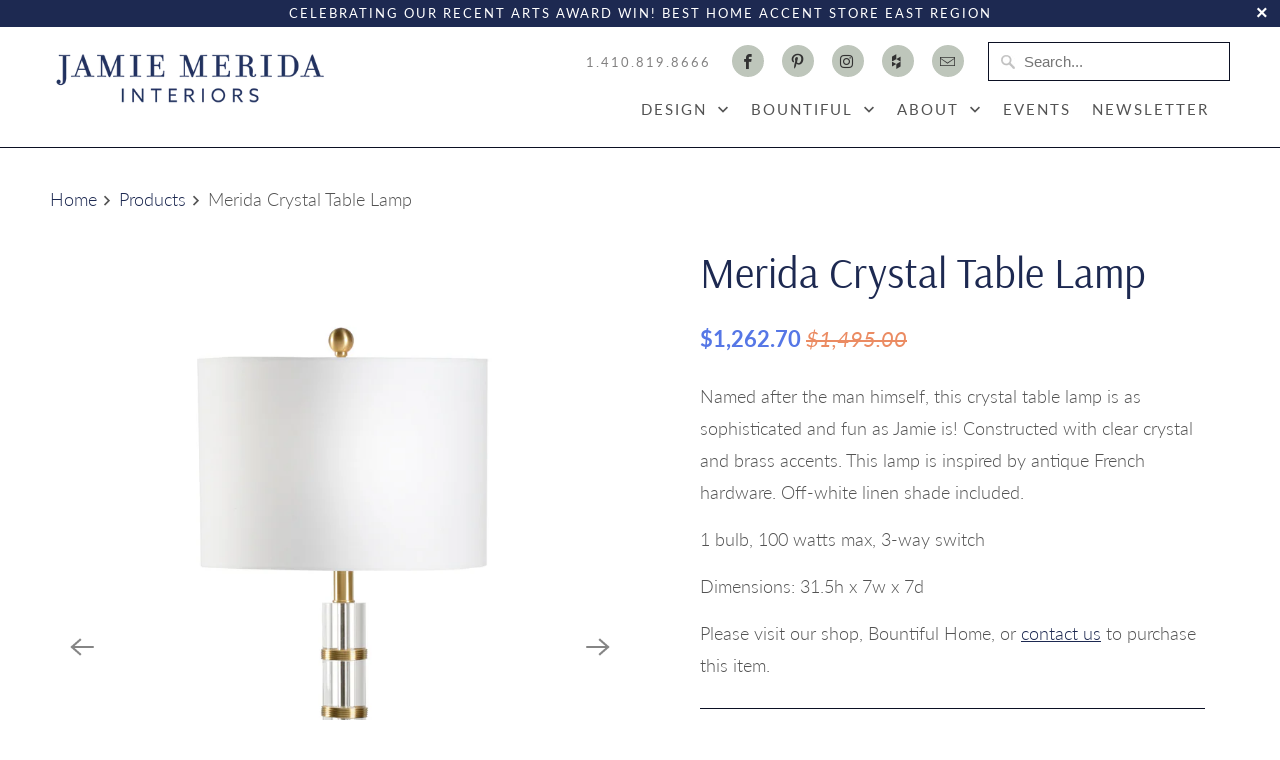

--- FILE ---
content_type: text/html; charset=utf-8
request_url: https://www.bountifulflooring.com/products/merida-crystal-table-lamp
body_size: 15736
content:
<!DOCTYPE html>
<html lang="en">
  <head>
    <meta name="facebook-domain-verification" content="xo5iz6f6h38ksu72snkahg7wmtcsca" />
    <meta charset="utf-8">
    <meta http-equiv="cleartype" content="on">
    <meta name="robots" content="index,follow">

    
    <title>Merida Crystal Table Lamp | JAMIE MERIDA COLLECTION - Jamie Merida Interiors</title>

    
      <meta name="description" content="Named after the man himself, this crystal table lamp is as sophisticated and fun as Jamie is! Constructed with clear crystal and brass accents. This lamp is inspired by antique French hardware. Off-white linen shade included. 1 bulb, 100 watts max, 3-way switch Dimensions: 31.5h x 7w x 7d" />
    

    

<meta name="author" content="Jamie Merida Interiors">
<meta property="og:url" content="https://jamiemerida.com/products/merida-crystal-table-lamp">
<meta property="og:site_name" content="Jamie Merida Interiors">



  <meta property="og:type" content="product">
  <meta property="og:title" content="Merida Crystal Table Lamp">
  
    
      <meta property="og:image" content="https://www.bountifulflooring.com/cdn/shop/products/MeridaCrystalLamp-Table1_600x.jpg?v=1601923097">
      <meta property="og:image:secure_url" content="https://www.bountifulflooring.com/cdn/shop/products/MeridaCrystalLamp-Table1_600x.jpg?v=1601923097">
      <meta property="og:image:width" content="809">
      <meta property="og:image:height" content="1132">
      <meta property="og:image:alt" content="Merida Crystal Table Lamp">
      
    
      <meta property="og:image" content="https://www.bountifulflooring.com/cdn/shop/products/MeridaCrystalLamp-Table2_600x.jpg?v=1601923098">
      <meta property="og:image:secure_url" content="https://www.bountifulflooring.com/cdn/shop/products/MeridaCrystalLamp-Table2_600x.jpg?v=1601923098">
      <meta property="og:image:width" content="810">
      <meta property="og:image:height" content="810">
      <meta property="og:image:alt" content="Merida Crystal Table Lamp">
      
    
      <meta property="og:image" content="https://www.bountifulflooring.com/cdn/shop/products/MeridaCrystalLamp-Table3_600x.jpg?v=1601923098">
      <meta property="og:image:secure_url" content="https://www.bountifulflooring.com/cdn/shop/products/MeridaCrystalLamp-Table3_600x.jpg?v=1601923098">
      <meta property="og:image:width" content="1132">
      <meta property="og:image:height" content="1132">
      <meta property="og:image:alt" content="Merida Crystal Table Lamp">
      
    
  
  <meta property="product:price:amount" content="1,262.70">
  <meta property="product:price:currency" content="USD">



  <meta property="og:description" content="Named after the man himself, this crystal table lamp is as sophisticated and fun as Jamie is! Constructed with clear crystal and brass accents. This lamp is inspired by antique French hardware. Off-white linen shade included. 1 bulb, 100 watts max, 3-way switch Dimensions: 31.5h x 7w x 7d">




<meta name="twitter:card" content="summary">

  <meta name="twitter:title" content="Merida Crystal Table Lamp">
  <meta name="twitter:description" content="Named after the man himself, this crystal table lamp is as sophisticated and fun as Jamie is! Constructed with clear crystal and brass accents. This lamp is inspired by antique French hardware. Off-white linen shade included.
1 bulb, 100 watts max, 3-way switch
Dimensions: 31.5h x 7w x 7d
Please visit our shop, Bountiful Home, or contact us to purchase this item.">
  <meta name="twitter:image:width" content="240">
  <meta name="twitter:image:height" content="240">
  <meta name="twitter:image" content="https://www.bountifulflooring.com/cdn/shop/products/MeridaCrystalLamp-Table1_240x.jpg?v=1601923097">
  <meta name="twitter:image:alt" content="Merida Crystal Table Lamp">



    
    

    <!-- Mobile Specific Metas -->
    <meta name="HandheldFriendly" content="True">
    <meta name="MobileOptimized" content="320">
    <meta name="viewport" content="width=device-width,initial-scale=1">
    <meta name="theme-color" content="#ffffff">

    <!-- Stylesheets for Mobilia 6.2.2 -->
    <link href="//www.bountifulflooring.com/cdn/shop/t/2/assets/styles.scss.css?v=34324866686460235761768493164" rel="stylesheet" type="text/css" media="all" />

    <!-- Favicons -->
    
  <link rel="shortcut icon" type="image/png" href="//www.bountifulflooring.com/cdn/shop/files/Favicon_32x32.png?v=1614331012">
  <link rel="icon" type="image/png" sizes="16x16" href="//www.bountifulflooring.com/cdn/shop/files/Favicon_16x16.png?v=1614331012">
  <link rel="icon" type="image/png" sizes="32x32" href="//www.bountifulflooring.com/cdn/shop/files/Favicon_32x32.png?v=1614331012">
  <link rel="icon" type="image/png" sizes="192x192" href="//www.bountifulflooring.com/cdn/shop/files/Favicon_192x192.png?v=1614331012">
  <link rel="apple-touch-icon" sizes="180x180" href="//www.bountifulflooring.com/cdn/shop/files/Favicon_180x180.png?v=1614331012">



    <link rel="canonical" href="https://jamiemerida.com/products/merida-crystal-table-lamp" />

    <script>
      
Shopify = window.Shopify || {};Shopify.theme_settings = {};Shopify.translation =Shopify.translation || {};Shopify.translation.newsletter_success_text = "Thank you for joining our mailing list!";Shopify.translation.agree_to_terms_warning = "You must agree with the terms and conditions to checkout.";Shopify.translation.product_add_to_cart_success = "Added";Shopify.translation.product_add_to_cart = "Add to Cart";Shopify.translation.product_notify_form_email = "Email address";Shopify.translation.product_notify_form_send = "Send";Shopify.translation.items_left_count_one = "item left";Shopify.translation.items_left_count_other = "items left";Shopify.translation.product_sold_out = "Sold Out";Shopify.translation.product_unavailable = "Unavailable";Shopify.translation.product_notify_form_success = "Thanks! We will notify you when this product becomes available!";
    </script>

    

    <script src="//www.bountifulflooring.com/cdn/shop/t/2/assets/app.js?v=67208993301839378561675963306" type="text/javascript"></script>
    <script>window.performance && window.performance.mark && window.performance.mark('shopify.content_for_header.start');</script><meta id="shopify-digital-wallet" name="shopify-digital-wallet" content="/44550717600/digital_wallets/dialog">
<meta name="shopify-checkout-api-token" content="8e93bc8cde9b16b10dc81558653438b6">
<meta id="in-context-paypal-metadata" data-shop-id="44550717600" data-venmo-supported="true" data-environment="production" data-locale="en_US" data-paypal-v4="true" data-currency="USD">
<link rel="alternate" type="application/json+oembed" href="https://jamiemerida.com/products/merida-crystal-table-lamp.oembed">
<script async="async" src="/checkouts/internal/preloads.js?locale=en-US"></script>
<script id="shopify-features" type="application/json">{"accessToken":"8e93bc8cde9b16b10dc81558653438b6","betas":["rich-media-storefront-analytics"],"domain":"www.bountifulflooring.com","predictiveSearch":true,"shopId":44550717600,"locale":"en"}</script>
<script>var Shopify = Shopify || {};
Shopify.shop = "jamie-merida-interiors.myshopify.com";
Shopify.locale = "en";
Shopify.currency = {"active":"USD","rate":"1.0"};
Shopify.country = "US";
Shopify.theme = {"name":"Mobilia","id":106340548768,"schema_name":"Mobilia","schema_version":"6.2.2","theme_store_id":464,"role":"main"};
Shopify.theme.handle = "null";
Shopify.theme.style = {"id":null,"handle":null};
Shopify.cdnHost = "www.bountifulflooring.com/cdn";
Shopify.routes = Shopify.routes || {};
Shopify.routes.root = "/";</script>
<script type="module">!function(o){(o.Shopify=o.Shopify||{}).modules=!0}(window);</script>
<script>!function(o){function n(){var o=[];function n(){o.push(Array.prototype.slice.apply(arguments))}return n.q=o,n}var t=o.Shopify=o.Shopify||{};t.loadFeatures=n(),t.autoloadFeatures=n()}(window);</script>
<script id="shop-js-analytics" type="application/json">{"pageType":"product"}</script>
<script defer="defer" async type="module" src="//www.bountifulflooring.com/cdn/shopifycloud/shop-js/modules/v2/client.init-shop-cart-sync_C5BV16lS.en.esm.js"></script>
<script defer="defer" async type="module" src="//www.bountifulflooring.com/cdn/shopifycloud/shop-js/modules/v2/chunk.common_CygWptCX.esm.js"></script>
<script type="module">
  await import("//www.bountifulflooring.com/cdn/shopifycloud/shop-js/modules/v2/client.init-shop-cart-sync_C5BV16lS.en.esm.js");
await import("//www.bountifulflooring.com/cdn/shopifycloud/shop-js/modules/v2/chunk.common_CygWptCX.esm.js");

  window.Shopify.SignInWithShop?.initShopCartSync?.({"fedCMEnabled":true,"windoidEnabled":true});

</script>
<script id="__st">var __st={"a":44550717600,"offset":-18000,"reqid":"29fd1cb4-9403-4719-bfbc-991463500b7b-1768720875","pageurl":"www.bountifulflooring.com\/products\/merida-crystal-table-lamp","u":"0a5546742e87","p":"product","rtyp":"product","rid":5735523025056};</script>
<script>window.ShopifyPaypalV4VisibilityTracking = true;</script>
<script id="captcha-bootstrap">!function(){'use strict';const t='contact',e='account',n='new_comment',o=[[t,t],['blogs',n],['comments',n],[t,'customer']],c=[[e,'customer_login'],[e,'guest_login'],[e,'recover_customer_password'],[e,'create_customer']],r=t=>t.map((([t,e])=>`form[action*='/${t}']:not([data-nocaptcha='true']) input[name='form_type'][value='${e}']`)).join(','),a=t=>()=>t?[...document.querySelectorAll(t)].map((t=>t.form)):[];function s(){const t=[...o],e=r(t);return a(e)}const i='password',u='form_key',d=['recaptcha-v3-token','g-recaptcha-response','h-captcha-response',i],f=()=>{try{return window.sessionStorage}catch{return}},m='__shopify_v',_=t=>t.elements[u];function p(t,e,n=!1){try{const o=window.sessionStorage,c=JSON.parse(o.getItem(e)),{data:r}=function(t){const{data:e,action:n}=t;return t[m]||n?{data:e,action:n}:{data:t,action:n}}(c);for(const[e,n]of Object.entries(r))t.elements[e]&&(t.elements[e].value=n);n&&o.removeItem(e)}catch(o){console.error('form repopulation failed',{error:o})}}const l='form_type',E='cptcha';function T(t){t.dataset[E]=!0}const w=window,h=w.document,L='Shopify',v='ce_forms',y='captcha';let A=!1;((t,e)=>{const n=(g='f06e6c50-85a8-45c8-87d0-21a2b65856fe',I='https://cdn.shopify.com/shopifycloud/storefront-forms-hcaptcha/ce_storefront_forms_captcha_hcaptcha.v1.5.2.iife.js',D={infoText:'Protected by hCaptcha',privacyText:'Privacy',termsText:'Terms'},(t,e,n)=>{const o=w[L][v],c=o.bindForm;if(c)return c(t,g,e,D).then(n);var r;o.q.push([[t,g,e,D],n]),r=I,A||(h.body.append(Object.assign(h.createElement('script'),{id:'captcha-provider',async:!0,src:r})),A=!0)});var g,I,D;w[L]=w[L]||{},w[L][v]=w[L][v]||{},w[L][v].q=[],w[L][y]=w[L][y]||{},w[L][y].protect=function(t,e){n(t,void 0,e),T(t)},Object.freeze(w[L][y]),function(t,e,n,w,h,L){const[v,y,A,g]=function(t,e,n){const i=e?o:[],u=t?c:[],d=[...i,...u],f=r(d),m=r(i),_=r(d.filter((([t,e])=>n.includes(e))));return[a(f),a(m),a(_),s()]}(w,h,L),I=t=>{const e=t.target;return e instanceof HTMLFormElement?e:e&&e.form},D=t=>v().includes(t);t.addEventListener('submit',(t=>{const e=I(t);if(!e)return;const n=D(e)&&!e.dataset.hcaptchaBound&&!e.dataset.recaptchaBound,o=_(e),c=g().includes(e)&&(!o||!o.value);(n||c)&&t.preventDefault(),c&&!n&&(function(t){try{if(!f())return;!function(t){const e=f();if(!e)return;const n=_(t);if(!n)return;const o=n.value;o&&e.removeItem(o)}(t);const e=Array.from(Array(32),(()=>Math.random().toString(36)[2])).join('');!function(t,e){_(t)||t.append(Object.assign(document.createElement('input'),{type:'hidden',name:u})),t.elements[u].value=e}(t,e),function(t,e){const n=f();if(!n)return;const o=[...t.querySelectorAll(`input[type='${i}']`)].map((({name:t})=>t)),c=[...d,...o],r={};for(const[a,s]of new FormData(t).entries())c.includes(a)||(r[a]=s);n.setItem(e,JSON.stringify({[m]:1,action:t.action,data:r}))}(t,e)}catch(e){console.error('failed to persist form',e)}}(e),e.submit())}));const S=(t,e)=>{t&&!t.dataset[E]&&(n(t,e.some((e=>e===t))),T(t))};for(const o of['focusin','change'])t.addEventListener(o,(t=>{const e=I(t);D(e)&&S(e,y())}));const B=e.get('form_key'),M=e.get(l),P=B&&M;t.addEventListener('DOMContentLoaded',(()=>{const t=y();if(P)for(const e of t)e.elements[l].value===M&&p(e,B);[...new Set([...A(),...v().filter((t=>'true'===t.dataset.shopifyCaptcha))])].forEach((e=>S(e,t)))}))}(h,new URLSearchParams(w.location.search),n,t,e,['guest_login'])})(!0,!0)}();</script>
<script integrity="sha256-4kQ18oKyAcykRKYeNunJcIwy7WH5gtpwJnB7kiuLZ1E=" data-source-attribution="shopify.loadfeatures" defer="defer" src="//www.bountifulflooring.com/cdn/shopifycloud/storefront/assets/storefront/load_feature-a0a9edcb.js" crossorigin="anonymous"></script>
<script data-source-attribution="shopify.dynamic_checkout.dynamic.init">var Shopify=Shopify||{};Shopify.PaymentButton=Shopify.PaymentButton||{isStorefrontPortableWallets:!0,init:function(){window.Shopify.PaymentButton.init=function(){};var t=document.createElement("script");t.src="https://www.bountifulflooring.com/cdn/shopifycloud/portable-wallets/latest/portable-wallets.en.js",t.type="module",document.head.appendChild(t)}};
</script>
<script data-source-attribution="shopify.dynamic_checkout.buyer_consent">
  function portableWalletsHideBuyerConsent(e){var t=document.getElementById("shopify-buyer-consent"),n=document.getElementById("shopify-subscription-policy-button");t&&n&&(t.classList.add("hidden"),t.setAttribute("aria-hidden","true"),n.removeEventListener("click",e))}function portableWalletsShowBuyerConsent(e){var t=document.getElementById("shopify-buyer-consent"),n=document.getElementById("shopify-subscription-policy-button");t&&n&&(t.classList.remove("hidden"),t.removeAttribute("aria-hidden"),n.addEventListener("click",e))}window.Shopify?.PaymentButton&&(window.Shopify.PaymentButton.hideBuyerConsent=portableWalletsHideBuyerConsent,window.Shopify.PaymentButton.showBuyerConsent=portableWalletsShowBuyerConsent);
</script>
<script data-source-attribution="shopify.dynamic_checkout.cart.bootstrap">document.addEventListener("DOMContentLoaded",(function(){function t(){return document.querySelector("shopify-accelerated-checkout-cart, shopify-accelerated-checkout")}if(t())Shopify.PaymentButton.init();else{new MutationObserver((function(e,n){t()&&(Shopify.PaymentButton.init(),n.disconnect())})).observe(document.body,{childList:!0,subtree:!0})}}));
</script>
<link id="shopify-accelerated-checkout-styles" rel="stylesheet" media="screen" href="https://www.bountifulflooring.com/cdn/shopifycloud/portable-wallets/latest/accelerated-checkout-backwards-compat.css" crossorigin="anonymous">
<style id="shopify-accelerated-checkout-cart">
        #shopify-buyer-consent {
  margin-top: 1em;
  display: inline-block;
  width: 100%;
}

#shopify-buyer-consent.hidden {
  display: none;
}

#shopify-subscription-policy-button {
  background: none;
  border: none;
  padding: 0;
  text-decoration: underline;
  font-size: inherit;
  cursor: pointer;
}

#shopify-subscription-policy-button::before {
  box-shadow: none;
}

      </style>

<script>window.performance && window.performance.mark && window.performance.mark('shopify.content_for_header.end');</script>

    <noscript>
      <style>
        .image__fallback {
          width: 100vw;
          display: block !important;
          max-width: 100vw !important;
          margin-bottom: 0;
        }
        .no-js-only {
          display: inherit !important;
        }
        .icon-cart.cart-button {
          display: none;
        }
        .lazyload {
          opacity: 1;
          -webkit-filter: blur(0);
          filter: blur(0);
        }
        .animate_right,
        .animate_left,
        .animate_up,
        .animate_down {
          opacity: 1;
        }
        .product_section .product_form {
          opacity: 1;
        }
        .multi_select,
        form .select {
          display: block !important;
        }
        .swatch_options {
          display: none;
        }
      </style>
    </noscript>
  
  <link href="https://monorail-edge.shopifysvc.com" rel="dns-prefetch">
<script>(function(){if ("sendBeacon" in navigator && "performance" in window) {try {var session_token_from_headers = performance.getEntriesByType('navigation')[0].serverTiming.find(x => x.name == '_s').description;} catch {var session_token_from_headers = undefined;}var session_cookie_matches = document.cookie.match(/_shopify_s=([^;]*)/);var session_token_from_cookie = session_cookie_matches && session_cookie_matches.length === 2 ? session_cookie_matches[1] : "";var session_token = session_token_from_headers || session_token_from_cookie || "";function handle_abandonment_event(e) {var entries = performance.getEntries().filter(function(entry) {return /monorail-edge.shopifysvc.com/.test(entry.name);});if (!window.abandonment_tracked && entries.length === 0) {window.abandonment_tracked = true;var currentMs = Date.now();var navigation_start = performance.timing.navigationStart;var payload = {shop_id: 44550717600,url: window.location.href,navigation_start,duration: currentMs - navigation_start,session_token,page_type: "product"};window.navigator.sendBeacon("https://monorail-edge.shopifysvc.com/v1/produce", JSON.stringify({schema_id: "online_store_buyer_site_abandonment/1.1",payload: payload,metadata: {event_created_at_ms: currentMs,event_sent_at_ms: currentMs}}));}}window.addEventListener('pagehide', handle_abandonment_event);}}());</script>
<script id="web-pixels-manager-setup">(function e(e,d,r,n,o){if(void 0===o&&(o={}),!Boolean(null===(a=null===(i=window.Shopify)||void 0===i?void 0:i.analytics)||void 0===a?void 0:a.replayQueue)){var i,a;window.Shopify=window.Shopify||{};var t=window.Shopify;t.analytics=t.analytics||{};var s=t.analytics;s.replayQueue=[],s.publish=function(e,d,r){return s.replayQueue.push([e,d,r]),!0};try{self.performance.mark("wpm:start")}catch(e){}var l=function(){var e={modern:/Edge?\/(1{2}[4-9]|1[2-9]\d|[2-9]\d{2}|\d{4,})\.\d+(\.\d+|)|Firefox\/(1{2}[4-9]|1[2-9]\d|[2-9]\d{2}|\d{4,})\.\d+(\.\d+|)|Chrom(ium|e)\/(9{2}|\d{3,})\.\d+(\.\d+|)|(Maci|X1{2}).+ Version\/(15\.\d+|(1[6-9]|[2-9]\d|\d{3,})\.\d+)([,.]\d+|)( \(\w+\)|)( Mobile\/\w+|) Safari\/|Chrome.+OPR\/(9{2}|\d{3,})\.\d+\.\d+|(CPU[ +]OS|iPhone[ +]OS|CPU[ +]iPhone|CPU IPhone OS|CPU iPad OS)[ +]+(15[._]\d+|(1[6-9]|[2-9]\d|\d{3,})[._]\d+)([._]\d+|)|Android:?[ /-](13[3-9]|1[4-9]\d|[2-9]\d{2}|\d{4,})(\.\d+|)(\.\d+|)|Android.+Firefox\/(13[5-9]|1[4-9]\d|[2-9]\d{2}|\d{4,})\.\d+(\.\d+|)|Android.+Chrom(ium|e)\/(13[3-9]|1[4-9]\d|[2-9]\d{2}|\d{4,})\.\d+(\.\d+|)|SamsungBrowser\/([2-9]\d|\d{3,})\.\d+/,legacy:/Edge?\/(1[6-9]|[2-9]\d|\d{3,})\.\d+(\.\d+|)|Firefox\/(5[4-9]|[6-9]\d|\d{3,})\.\d+(\.\d+|)|Chrom(ium|e)\/(5[1-9]|[6-9]\d|\d{3,})\.\d+(\.\d+|)([\d.]+$|.*Safari\/(?![\d.]+ Edge\/[\d.]+$))|(Maci|X1{2}).+ Version\/(10\.\d+|(1[1-9]|[2-9]\d|\d{3,})\.\d+)([,.]\d+|)( \(\w+\)|)( Mobile\/\w+|) Safari\/|Chrome.+OPR\/(3[89]|[4-9]\d|\d{3,})\.\d+\.\d+|(CPU[ +]OS|iPhone[ +]OS|CPU[ +]iPhone|CPU IPhone OS|CPU iPad OS)[ +]+(10[._]\d+|(1[1-9]|[2-9]\d|\d{3,})[._]\d+)([._]\d+|)|Android:?[ /-](13[3-9]|1[4-9]\d|[2-9]\d{2}|\d{4,})(\.\d+|)(\.\d+|)|Mobile Safari.+OPR\/([89]\d|\d{3,})\.\d+\.\d+|Android.+Firefox\/(13[5-9]|1[4-9]\d|[2-9]\d{2}|\d{4,})\.\d+(\.\d+|)|Android.+Chrom(ium|e)\/(13[3-9]|1[4-9]\d|[2-9]\d{2}|\d{4,})\.\d+(\.\d+|)|Android.+(UC? ?Browser|UCWEB|U3)[ /]?(15\.([5-9]|\d{2,})|(1[6-9]|[2-9]\d|\d{3,})\.\d+)\.\d+|SamsungBrowser\/(5\.\d+|([6-9]|\d{2,})\.\d+)|Android.+MQ{2}Browser\/(14(\.(9|\d{2,})|)|(1[5-9]|[2-9]\d|\d{3,})(\.\d+|))(\.\d+|)|K[Aa][Ii]OS\/(3\.\d+|([4-9]|\d{2,})\.\d+)(\.\d+|)/},d=e.modern,r=e.legacy,n=navigator.userAgent;return n.match(d)?"modern":n.match(r)?"legacy":"unknown"}(),u="modern"===l?"modern":"legacy",c=(null!=n?n:{modern:"",legacy:""})[u],f=function(e){return[e.baseUrl,"/wpm","/b",e.hashVersion,"modern"===e.buildTarget?"m":"l",".js"].join("")}({baseUrl:d,hashVersion:r,buildTarget:u}),m=function(e){var d=e.version,r=e.bundleTarget,n=e.surface,o=e.pageUrl,i=e.monorailEndpoint;return{emit:function(e){var a=e.status,t=e.errorMsg,s=(new Date).getTime(),l=JSON.stringify({metadata:{event_sent_at_ms:s},events:[{schema_id:"web_pixels_manager_load/3.1",payload:{version:d,bundle_target:r,page_url:o,status:a,surface:n,error_msg:t},metadata:{event_created_at_ms:s}}]});if(!i)return console&&console.warn&&console.warn("[Web Pixels Manager] No Monorail endpoint provided, skipping logging."),!1;try{return self.navigator.sendBeacon.bind(self.navigator)(i,l)}catch(e){}var u=new XMLHttpRequest;try{return u.open("POST",i,!0),u.setRequestHeader("Content-Type","text/plain"),u.send(l),!0}catch(e){return console&&console.warn&&console.warn("[Web Pixels Manager] Got an unhandled error while logging to Monorail."),!1}}}}({version:r,bundleTarget:l,surface:e.surface,pageUrl:self.location.href,monorailEndpoint:e.monorailEndpoint});try{o.browserTarget=l,function(e){var d=e.src,r=e.async,n=void 0===r||r,o=e.onload,i=e.onerror,a=e.sri,t=e.scriptDataAttributes,s=void 0===t?{}:t,l=document.createElement("script"),u=document.querySelector("head"),c=document.querySelector("body");if(l.async=n,l.src=d,a&&(l.integrity=a,l.crossOrigin="anonymous"),s)for(var f in s)if(Object.prototype.hasOwnProperty.call(s,f))try{l.dataset[f]=s[f]}catch(e){}if(o&&l.addEventListener("load",o),i&&l.addEventListener("error",i),u)u.appendChild(l);else{if(!c)throw new Error("Did not find a head or body element to append the script");c.appendChild(l)}}({src:f,async:!0,onload:function(){if(!function(){var e,d;return Boolean(null===(d=null===(e=window.Shopify)||void 0===e?void 0:e.analytics)||void 0===d?void 0:d.initialized)}()){var d=window.webPixelsManager.init(e)||void 0;if(d){var r=window.Shopify.analytics;r.replayQueue.forEach((function(e){var r=e[0],n=e[1],o=e[2];d.publishCustomEvent(r,n,o)})),r.replayQueue=[],r.publish=d.publishCustomEvent,r.visitor=d.visitor,r.initialized=!0}}},onerror:function(){return m.emit({status:"failed",errorMsg:"".concat(f," has failed to load")})},sri:function(e){var d=/^sha384-[A-Za-z0-9+/=]+$/;return"string"==typeof e&&d.test(e)}(c)?c:"",scriptDataAttributes:o}),m.emit({status:"loading"})}catch(e){m.emit({status:"failed",errorMsg:(null==e?void 0:e.message)||"Unknown error"})}}})({shopId: 44550717600,storefrontBaseUrl: "https://jamiemerida.com",extensionsBaseUrl: "https://extensions.shopifycdn.com/cdn/shopifycloud/web-pixels-manager",monorailEndpoint: "https://monorail-edge.shopifysvc.com/unstable/produce_batch",surface: "storefront-renderer",enabledBetaFlags: ["2dca8a86"],webPixelsConfigList: [{"id":"136380576","configuration":"{\"pixel_id\":\"1742010446106465\",\"pixel_type\":\"facebook_pixel\",\"metaapp_system_user_token\":\"-\"}","eventPayloadVersion":"v1","runtimeContext":"OPEN","scriptVersion":"ca16bc87fe92b6042fbaa3acc2fbdaa6","type":"APP","apiClientId":2329312,"privacyPurposes":["ANALYTICS","MARKETING","SALE_OF_DATA"],"dataSharingAdjustments":{"protectedCustomerApprovalScopes":["read_customer_address","read_customer_email","read_customer_name","read_customer_personal_data","read_customer_phone"]}},{"id":"115212448","eventPayloadVersion":"v1","runtimeContext":"LAX","scriptVersion":"1","type":"CUSTOM","privacyPurposes":["ANALYTICS"],"name":"Google Analytics tag (migrated)"},{"id":"shopify-app-pixel","configuration":"{}","eventPayloadVersion":"v1","runtimeContext":"STRICT","scriptVersion":"0450","apiClientId":"shopify-pixel","type":"APP","privacyPurposes":["ANALYTICS","MARKETING"]},{"id":"shopify-custom-pixel","eventPayloadVersion":"v1","runtimeContext":"LAX","scriptVersion":"0450","apiClientId":"shopify-pixel","type":"CUSTOM","privacyPurposes":["ANALYTICS","MARKETING"]}],isMerchantRequest: false,initData: {"shop":{"name":"Jamie Merida Interiors","paymentSettings":{"currencyCode":"USD"},"myshopifyDomain":"jamie-merida-interiors.myshopify.com","countryCode":"US","storefrontUrl":"https:\/\/jamiemerida.com"},"customer":null,"cart":null,"checkout":null,"productVariants":[{"price":{"amount":1262.7,"currencyCode":"USD"},"product":{"title":"Merida Crystal Table Lamp","vendor":"Jamie Merida Interiors","id":"5735523025056","untranslatedTitle":"Merida Crystal Table Lamp","url":"\/products\/merida-crystal-table-lamp","type":"Decor \u0026 Lighting"},"id":"36608524550304","image":{"src":"\/\/www.bountifulflooring.com\/cdn\/shop\/products\/MeridaCrystalLamp-Table1.jpg?v=1601923097"},"sku":"69974","title":"Default Title","untranslatedTitle":"Default Title"}],"purchasingCompany":null},},"https://www.bountifulflooring.com/cdn","fcfee988w5aeb613cpc8e4bc33m6693e112",{"modern":"","legacy":""},{"shopId":"44550717600","storefrontBaseUrl":"https:\/\/jamiemerida.com","extensionBaseUrl":"https:\/\/extensions.shopifycdn.com\/cdn\/shopifycloud\/web-pixels-manager","surface":"storefront-renderer","enabledBetaFlags":"[\"2dca8a86\"]","isMerchantRequest":"false","hashVersion":"fcfee988w5aeb613cpc8e4bc33m6693e112","publish":"custom","events":"[[\"page_viewed\",{}],[\"product_viewed\",{\"productVariant\":{\"price\":{\"amount\":1262.7,\"currencyCode\":\"USD\"},\"product\":{\"title\":\"Merida Crystal Table Lamp\",\"vendor\":\"Jamie Merida Interiors\",\"id\":\"5735523025056\",\"untranslatedTitle\":\"Merida Crystal Table Lamp\",\"url\":\"\/products\/merida-crystal-table-lamp\",\"type\":\"Decor \u0026 Lighting\"},\"id\":\"36608524550304\",\"image\":{\"src\":\"\/\/www.bountifulflooring.com\/cdn\/shop\/products\/MeridaCrystalLamp-Table1.jpg?v=1601923097\"},\"sku\":\"69974\",\"title\":\"Default Title\",\"untranslatedTitle\":\"Default Title\"}}]]"});</script><script>
  window.ShopifyAnalytics = window.ShopifyAnalytics || {};
  window.ShopifyAnalytics.meta = window.ShopifyAnalytics.meta || {};
  window.ShopifyAnalytics.meta.currency = 'USD';
  var meta = {"product":{"id":5735523025056,"gid":"gid:\/\/shopify\/Product\/5735523025056","vendor":"Jamie Merida Interiors","type":"Decor \u0026 Lighting","handle":"merida-crystal-table-lamp","variants":[{"id":36608524550304,"price":126270,"name":"Merida Crystal Table Lamp","public_title":null,"sku":"69974"}],"remote":false},"page":{"pageType":"product","resourceType":"product","resourceId":5735523025056,"requestId":"29fd1cb4-9403-4719-bfbc-991463500b7b-1768720875"}};
  for (var attr in meta) {
    window.ShopifyAnalytics.meta[attr] = meta[attr];
  }
</script>
<script class="analytics">
  (function () {
    var customDocumentWrite = function(content) {
      var jquery = null;

      if (window.jQuery) {
        jquery = window.jQuery;
      } else if (window.Checkout && window.Checkout.$) {
        jquery = window.Checkout.$;
      }

      if (jquery) {
        jquery('body').append(content);
      }
    };

    var hasLoggedConversion = function(token) {
      if (token) {
        return document.cookie.indexOf('loggedConversion=' + token) !== -1;
      }
      return false;
    }

    var setCookieIfConversion = function(token) {
      if (token) {
        var twoMonthsFromNow = new Date(Date.now());
        twoMonthsFromNow.setMonth(twoMonthsFromNow.getMonth() + 2);

        document.cookie = 'loggedConversion=' + token + '; expires=' + twoMonthsFromNow;
      }
    }

    var trekkie = window.ShopifyAnalytics.lib = window.trekkie = window.trekkie || [];
    if (trekkie.integrations) {
      return;
    }
    trekkie.methods = [
      'identify',
      'page',
      'ready',
      'track',
      'trackForm',
      'trackLink'
    ];
    trekkie.factory = function(method) {
      return function() {
        var args = Array.prototype.slice.call(arguments);
        args.unshift(method);
        trekkie.push(args);
        return trekkie;
      };
    };
    for (var i = 0; i < trekkie.methods.length; i++) {
      var key = trekkie.methods[i];
      trekkie[key] = trekkie.factory(key);
    }
    trekkie.load = function(config) {
      trekkie.config = config || {};
      trekkie.config.initialDocumentCookie = document.cookie;
      var first = document.getElementsByTagName('script')[0];
      var script = document.createElement('script');
      script.type = 'text/javascript';
      script.onerror = function(e) {
        var scriptFallback = document.createElement('script');
        scriptFallback.type = 'text/javascript';
        scriptFallback.onerror = function(error) {
                var Monorail = {
      produce: function produce(monorailDomain, schemaId, payload) {
        var currentMs = new Date().getTime();
        var event = {
          schema_id: schemaId,
          payload: payload,
          metadata: {
            event_created_at_ms: currentMs,
            event_sent_at_ms: currentMs
          }
        };
        return Monorail.sendRequest("https://" + monorailDomain + "/v1/produce", JSON.stringify(event));
      },
      sendRequest: function sendRequest(endpointUrl, payload) {
        // Try the sendBeacon API
        if (window && window.navigator && typeof window.navigator.sendBeacon === 'function' && typeof window.Blob === 'function' && !Monorail.isIos12()) {
          var blobData = new window.Blob([payload], {
            type: 'text/plain'
          });

          if (window.navigator.sendBeacon(endpointUrl, blobData)) {
            return true;
          } // sendBeacon was not successful

        } // XHR beacon

        var xhr = new XMLHttpRequest();

        try {
          xhr.open('POST', endpointUrl);
          xhr.setRequestHeader('Content-Type', 'text/plain');
          xhr.send(payload);
        } catch (e) {
          console.log(e);
        }

        return false;
      },
      isIos12: function isIos12() {
        return window.navigator.userAgent.lastIndexOf('iPhone; CPU iPhone OS 12_') !== -1 || window.navigator.userAgent.lastIndexOf('iPad; CPU OS 12_') !== -1;
      }
    };
    Monorail.produce('monorail-edge.shopifysvc.com',
      'trekkie_storefront_load_errors/1.1',
      {shop_id: 44550717600,
      theme_id: 106340548768,
      app_name: "storefront",
      context_url: window.location.href,
      source_url: "//www.bountifulflooring.com/cdn/s/trekkie.storefront.cd680fe47e6c39ca5d5df5f0a32d569bc48c0f27.min.js"});

        };
        scriptFallback.async = true;
        scriptFallback.src = '//www.bountifulflooring.com/cdn/s/trekkie.storefront.cd680fe47e6c39ca5d5df5f0a32d569bc48c0f27.min.js';
        first.parentNode.insertBefore(scriptFallback, first);
      };
      script.async = true;
      script.src = '//www.bountifulflooring.com/cdn/s/trekkie.storefront.cd680fe47e6c39ca5d5df5f0a32d569bc48c0f27.min.js';
      first.parentNode.insertBefore(script, first);
    };
    trekkie.load(
      {"Trekkie":{"appName":"storefront","development":false,"defaultAttributes":{"shopId":44550717600,"isMerchantRequest":null,"themeId":106340548768,"themeCityHash":"363825303675214964","contentLanguage":"en","currency":"USD","eventMetadataId":"a50c7737-ab3d-47ee-ad6b-a9fe20681723"},"isServerSideCookieWritingEnabled":true,"monorailRegion":"shop_domain","enabledBetaFlags":["65f19447"]},"Session Attribution":{},"S2S":{"facebookCapiEnabled":true,"source":"trekkie-storefront-renderer","apiClientId":580111}}
    );

    var loaded = false;
    trekkie.ready(function() {
      if (loaded) return;
      loaded = true;

      window.ShopifyAnalytics.lib = window.trekkie;

      var originalDocumentWrite = document.write;
      document.write = customDocumentWrite;
      try { window.ShopifyAnalytics.merchantGoogleAnalytics.call(this); } catch(error) {};
      document.write = originalDocumentWrite;

      window.ShopifyAnalytics.lib.page(null,{"pageType":"product","resourceType":"product","resourceId":5735523025056,"requestId":"29fd1cb4-9403-4719-bfbc-991463500b7b-1768720875","shopifyEmitted":true});

      var match = window.location.pathname.match(/checkouts\/(.+)\/(thank_you|post_purchase)/)
      var token = match? match[1]: undefined;
      if (!hasLoggedConversion(token)) {
        setCookieIfConversion(token);
        window.ShopifyAnalytics.lib.track("Viewed Product",{"currency":"USD","variantId":36608524550304,"productId":5735523025056,"productGid":"gid:\/\/shopify\/Product\/5735523025056","name":"Merida Crystal Table Lamp","price":"1262.70","sku":"69974","brand":"Jamie Merida Interiors","variant":null,"category":"Decor \u0026 Lighting","nonInteraction":true,"remote":false},undefined,undefined,{"shopifyEmitted":true});
      window.ShopifyAnalytics.lib.track("monorail:\/\/trekkie_storefront_viewed_product\/1.1",{"currency":"USD","variantId":36608524550304,"productId":5735523025056,"productGid":"gid:\/\/shopify\/Product\/5735523025056","name":"Merida Crystal Table Lamp","price":"1262.70","sku":"69974","brand":"Jamie Merida Interiors","variant":null,"category":"Decor \u0026 Lighting","nonInteraction":true,"remote":false,"referer":"https:\/\/www.bountifulflooring.com\/products\/merida-crystal-table-lamp"});
      }
    });


        var eventsListenerScript = document.createElement('script');
        eventsListenerScript.async = true;
        eventsListenerScript.src = "//www.bountifulflooring.com/cdn/shopifycloud/storefront/assets/shop_events_listener-3da45d37.js";
        document.getElementsByTagName('head')[0].appendChild(eventsListenerScript);

})();</script>
  <script>
  if (!window.ga || (window.ga && typeof window.ga !== 'function')) {
    window.ga = function ga() {
      (window.ga.q = window.ga.q || []).push(arguments);
      if (window.Shopify && window.Shopify.analytics && typeof window.Shopify.analytics.publish === 'function') {
        window.Shopify.analytics.publish("ga_stub_called", {}, {sendTo: "google_osp_migration"});
      }
      console.error("Shopify's Google Analytics stub called with:", Array.from(arguments), "\nSee https://help.shopify.com/manual/promoting-marketing/pixels/pixel-migration#google for more information.");
    };
    if (window.Shopify && window.Shopify.analytics && typeof window.Shopify.analytics.publish === 'function') {
      window.Shopify.analytics.publish("ga_stub_initialized", {}, {sendTo: "google_osp_migration"});
    }
  }
</script>
<script
  defer
  src="https://www.bountifulflooring.com/cdn/shopifycloud/perf-kit/shopify-perf-kit-3.0.4.min.js"
  data-application="storefront-renderer"
  data-shop-id="44550717600"
  data-render-region="gcp-us-central1"
  data-page-type="product"
  data-theme-instance-id="106340548768"
  data-theme-name="Mobilia"
  data-theme-version="6.2.2"
  data-monorail-region="shop_domain"
  data-resource-timing-sampling-rate="10"
  data-shs="true"
  data-shs-beacon="true"
  data-shs-export-with-fetch="true"
  data-shs-logs-sample-rate="1"
  data-shs-beacon-endpoint="https://www.bountifulflooring.com/api/collect"
></script>
</head>
  </head>
  </head>
  </head>
  <body class="product"
    data-shop-currency="USD"
    data-money-format="${{amount}}
"
    data-active-currency="USD"
    data-shop-url="https://jamiemerida.com"
    data-default-lang=""
    data-current-lang="en">

    <div id="shopify-section-header" class="shopify-section header-section"><script type="application/ld+json">
  {
    "@context": "http://schema.org",
    "@type": "Organization",
    "name": "Jamie Merida Interiors",
    
      
      "logo": "https://www.bountifulflooring.com/cdn/shop/files/JM-Interiors-Blue-Transparent_1200x.png?v=1614298556",
    
    "sameAs": [
      "",
      "https://www.facebook.com/jamiemeridabountiful/",
      "https://pinterest.com/jamiemeridabountiful/",
      "https://www.instagram.com/jamiemerida/",
      "",
      "",
      "",
      ""
    ],
    "url": "https://jamiemerida.com"
  }
</script>

 

  <div class="promo_banner js-promo_banner">
    
      <a href="https://jamiemerida.com/blogs/news/50-off-everything-first-ladies-tent-sale-returns-february-17-18-and-19-2024-bountiful-home-easton" tabindex="0">
        <p>CELEBRATING our recent ARTS Award win! Best home accent store east region</p>
      </a>
    
    <button class="promo_banner-close" tabindex="0"></button>
  </div>


<div class="header header_border">
  <div class="container content">
    <div class="sixteen columns">
      <div class="nav">
        <div class="four columns logo header-logo">
          <a href="https://jamiemerida.com" title="Jamie Merida Interiors">
            
              






<div class="image-element__wrap" style=" max-width: 1200px;">
  <img  alt="Jamie Merida Interiors"
        src="//www.bountifulflooring.com/cdn/shop/files/JM-Interiors-Blue-Transparent_50x.png?v=1614298556"
        data-src="//www.bountifulflooring.com/cdn/shop/files/JM-Interiors-Blue-Transparent_1600x.png?v=1614298556"
        data-sizes="auto"
        data-aspectratio="1200/303"
        data-srcset="//www.bountifulflooring.com/cdn/shop/files/JM-Interiors-Blue-Transparent_5000x.png?v=1614298556 5000w,
    //www.bountifulflooring.com/cdn/shop/files/JM-Interiors-Blue-Transparent_4500x.png?v=1614298556 4500w,
    //www.bountifulflooring.com/cdn/shop/files/JM-Interiors-Blue-Transparent_4000x.png?v=1614298556 4000w,
    //www.bountifulflooring.com/cdn/shop/files/JM-Interiors-Blue-Transparent_3500x.png?v=1614298556 3500w,
    //www.bountifulflooring.com/cdn/shop/files/JM-Interiors-Blue-Transparent_3000x.png?v=1614298556 3000w,
    //www.bountifulflooring.com/cdn/shop/files/JM-Interiors-Blue-Transparent_2500x.png?v=1614298556 2500w,
    //www.bountifulflooring.com/cdn/shop/files/JM-Interiors-Blue-Transparent_2000x.png?v=1614298556 2000w,
    //www.bountifulflooring.com/cdn/shop/files/JM-Interiors-Blue-Transparent_1800x.png?v=1614298556 1800w,
    //www.bountifulflooring.com/cdn/shop/files/JM-Interiors-Blue-Transparent_1600x.png?v=1614298556 1600w,
    //www.bountifulflooring.com/cdn/shop/files/JM-Interiors-Blue-Transparent_1400x.png?v=1614298556 1400w,
    //www.bountifulflooring.com/cdn/shop/files/JM-Interiors-Blue-Transparent_1200x.png?v=1614298556 1200w,
    //www.bountifulflooring.com/cdn/shop/files/JM-Interiors-Blue-Transparent_1000x.png?v=1614298556 1000w,
    //www.bountifulflooring.com/cdn/shop/files/JM-Interiors-Blue-Transparent_800x.png?v=1614298556 800w,
    //www.bountifulflooring.com/cdn/shop/files/JM-Interiors-Blue-Transparent_600x.png?v=1614298556 600w,
    //www.bountifulflooring.com/cdn/shop/files/JM-Interiors-Blue-Transparent_400x.png?v=1614298556 400w,
    //www.bountifulflooring.com/cdn/shop/files/JM-Interiors-Blue-Transparent_200x.png?v=1614298556 200w"
        height="303"
        width="1200"
        style=";"
        class="lazyload lazyload--fade-in "
  />
</div>



<noscript>
  <img src="//www.bountifulflooring.com/cdn/shop/files/JM-Interiors-Blue-Transparent_2000x.png?v=1614298556" alt="Jamie Merida Interiors" class=" noscript">
</noscript>

            
          </a>
        </div>
        <div class="mobile_hidden mobile_menu_container" role="navigation">
          <ul class="top_menu search_nav">
            
              <li><a href="tel:1.410.819.8666">1.410.819.8666</a></li>
            
            
              <li>
                <ul class="social-icons social-icons-circle-true">
  

  
    <li class="facebook"><a href="https://www.facebook.com/jamiemeridabountiful/" title="Jamie Merida Interiors on Facebook" rel="me" target="_blank"><span class="icon-facebook"></span></a></li>
  

  

  

  
    <li class="pinterest"><a href="https://pinterest.com/jamiemeridabountiful/" title="Jamie Merida Interiors on Pinterest" rel="me" target="_blank"><span class="icon-pinterest"></span></a></li>
  

  

  

  
    <li class="instagram"><a href="https://www.instagram.com/jamiemerida/" title="Jamie Merida Interiors on Instagram" rel="me" target="_blank"><span class="icon-instagram"></span></a></li>
  

  

  
    <li><a href="https://www.houzz.com/professionals/interior-designers-and-decorators/bountiful-pfvwus-pf~251764212" title="Jamie Merida Interiors on Houzz" rel="me" target="_blank"><span class="icon-houzz"></span></a></li>
  

  
    <li class="email"><a href="mailto:info@jamiemerida.com" title="Email Jamie Merida Interiors" rel="me"><span class="icon-email"></span></a></li>
  
</ul>

              </li>
            
            
            
            
              <li>
                <form class="search" action="/search">
                  
                    <input type="hidden" name="type" value="product" />
                  
                  <input type="text" name="q" class="search_box" placeholder="Search..." value="" autocapitalize="off" autocomplete="off" autocorrect="off" />
                </form>
              </li>
            
          </ul>
          <!-- Main Nav -->
          <ul class="main menu">
            
            
              
              

              
                

  
    <li class="dropdown sub-menu" aria-haspopup="true" aria-expanded="false">
      <a tabindex="0" 
          class="" href="/pages/design"
        >
        DESIGN <span class="icon-arrow-down"></span>
      </a>
      <ul class="menu-dropdown">
        
          
            <li>
              <a href="/pages/design">
                DESIGN STUDIO
              </a>
            </li>
          
        
          
            <li>
              <a href="/blogs/portfolio">
                PORTFOLIO BY PROJECT
              </a>
            </li>
          
        
          
            <li>
              <a href="/blogs/portfolio-by-room">
                PORTFOLIO BY ROOM
              </a>
            </li>
          
        
          
            <li class="sub-menu" aria-haspopup="true" aria-expanded="false">
              <a 
                  class="" href="/pages/jamie-merida-collection"
                >
                JAMIE MERIDA COLLECTION <span class="icon-caret-right"></span>
              </a>
              <ul>
                
                  <li><a href="/collections/all-products">BROWSE JAMIE MERIDA COLLECTION</a></li>
                
              </ul>
            </li>
          
        
      </ul>
    </li>
  



              
            
              
              

              
                

  
    <li class="dropdown sub-menu" aria-haspopup="true" aria-expanded="false">
      <a tabindex="0" 
          class="" href="/pages/bountiful"
        >
        BOUNTIFUL <span class="icon-arrow-down"></span>
      </a>
      <ul class="menu-dropdown">
        
          
            <li>
              <a href="/pages/bountiful-home">
                Bountiful Home (Store)
              </a>
            </li>
          
        
          
            <li>
              <a href="/pages/bountiful-kitchen-bath">
                Bountiful Kitchen & Bath
              </a>
            </li>
          
        
          
            <li>
              <a href="/pages/bountiful-flooring">
                Bountiful Flooring
              </a>
            </li>
          
        
          
            <li>
              <a href="/pages/bountiful-framing">
                Bountiful Framing
              </a>
            </li>
          
        
          
            <li>
              <a href="/pages/bountiful-windows">
                Bountiful Windows
              </a>
            </li>
          
        
      </ul>
    </li>
  



              
            
              
              

              
                

  
    <li class="dropdown sub-menu" aria-haspopup="true" aria-expanded="false">
      <a tabindex="0" 
          class="" href="/pages/news-events"
        >
        ABOUT <span class="icon-arrow-down"></span>
      </a>
      <ul class="menu-dropdown">
        
          
            <li>
              <a href="/pages/contact">
                Contact | Hours & Location
              </a>
            </li>
          
        
          
            <li>
              <a href="/pages/careers">
                Job Opportunities
              </a>
            </li>
          
        
          
            <li>
              <a href="/pages/in-the-community">
                In the Community
              </a>
            </li>
          
        
          
            <li>
              <a href="/pages/press">
                Press & Awards
              </a>
            </li>
          
        
          
            <li>
              <a href="/blogs/news">
                On the Blog
              </a>
            </li>
          
        
          
            <li>
              <a href="/pages/meet-the-team">
                Meet the Team
              </a>
            </li>
          
        
      </ul>
    </li>
  



              
            
              
              

              
                

  
    <li class="menu__link">
      <a href="/blogs/events" >
        EVENTS
      </a>
    </li>
  



              
            
              
              

              
                

  
    <li class="menu__link">
      <a href="/pages/newsletter" >
        NEWSLETTER
      </a>
    </li>
  



              
            
          </ul>
        </div>
        <ul class="nav_buttons menu">
          <li class="navicon_button">
            <a href="#" class="navicon" title="Menu" aria-haspopup="true" aria-label="Menu"><span class="icon-menu"></span><span class="button_label">Menu</span></a>
          </li>
          <li>
            <a href="/cart" class="cart_button " title="Cart"><span class="icon-cart"></span><span class="button_label">Cart</span></a>
          </li>
        </ul>
      </div>
    </div>
  </div>
</div>

<div class="nav">
  <ul class="mobile_menu toggle_menu">
    
    <li>
      <form class="search" action="/search">
        
          <input type="hidden" name="type" value="product" />
        
        <input type="text" name="q" class="search_box" placeholder="Search..." value="" />
      </form>
    </li>
    

  <!-- Mobile Menu -->
    <ul class="mobile-mega-menu" role="navigation">

      

      
        
        

        
          

  
        <li class="sub-menu ">
          
            <a href="/pages/design">DESIGN</a>
          
          <span aria-haspopup="true" aria-expanded="false" data-menu-toggle="parent-toggle">+</span>
          <ul data-menu-toggle="visible-toggle">
            
              
                <li >
                  <a href="/pages/design">DESIGN STUDIO</a>
                </li>
              
            
              
                <li >
                  <a href="/blogs/portfolio">PORTFOLIO BY PROJECT</a>
                </li>
              
            
              
                <li >
                  <a href="/blogs/portfolio-by-room">PORTFOLIO BY ROOM</a>
                </li>
              
            
              
                <li class="sub-menu ">
                  
                    <a href="/pages/jamie-merida-collection">JAMIE MERIDA COLLECTION</a>
                  
                  <span aria-haspopup="true" aria-expanded="false" data-menu-toggle="parent-toggle">+</span>
                  <ul data-menu-toggle="visible-toggle">
                    
                      <li >
                        <a href="/collections/all-products">BROWSE JAMIE MERIDA COLLECTION</a>
                      </li>
                    
                  </ul>
                </li>
              
            
          </ul>
        </li>
      



        
      
        
        

        
          

  
        <li class="sub-menu ">
          
            <a href="/pages/bountiful">BOUNTIFUL</a>
          
          <span aria-haspopup="true" aria-expanded="false" data-menu-toggle="parent-toggle">+</span>
          <ul data-menu-toggle="visible-toggle">
            
              
                <li >
                  <a href="/pages/bountiful-home">Bountiful Home (Store)</a>
                </li>
              
            
              
                <li >
                  <a href="/pages/bountiful-kitchen-bath">Bountiful Kitchen & Bath</a>
                </li>
              
            
              
                <li >
                  <a href="/pages/bountiful-flooring">Bountiful Flooring</a>
                </li>
              
            
              
                <li >
                  <a href="/pages/bountiful-framing">Bountiful Framing</a>
                </li>
              
            
              
                <li >
                  <a href="/pages/bountiful-windows">Bountiful Windows</a>
                </li>
              
            
          </ul>
        </li>
      



        
      
        
        

        
          

  
        <li class="sub-menu ">
          
            <a href="/pages/news-events">ABOUT</a>
          
          <span aria-haspopup="true" aria-expanded="false" data-menu-toggle="parent-toggle">+</span>
          <ul data-menu-toggle="visible-toggle">
            
              
                <li >
                  <a href="/pages/contact">Contact | Hours & Location</a>
                </li>
              
            
              
                <li >
                  <a href="/pages/careers">Job Opportunities</a>
                </li>
              
            
              
                <li >
                  <a href="/pages/in-the-community">In the Community</a>
                </li>
              
            
              
                <li >
                  <a href="/pages/press">Press & Awards</a>
                </li>
              
            
              
                <li >
                  <a href="/blogs/news">On the Blog</a>
                </li>
              
            
              
                <li >
                  <a href="/pages/meet-the-team">Meet the Team</a>
                </li>
              
            
          </ul>
        </li>
      



        
      
        
        

        
          

  
        <li >
          <a href="/blogs/events">EVENTS</a>
        </li>
      



        
      
        
        

        
          

  
        <li >
          <a href="/pages/newsletter">NEWSLETTER</a>
        </li>
      



        
      
    </ul>

    
    
      
        <li>
          <a href="/account/login" id="customer_login_link">Sign in</a>
        </li>
      
    
    
      <li><a href="tel:1.410.819.8666">1.410.819.8666</a></li>
    
    
  </ul>
</div>
<div class="fixed_header"></div>

<style>
  .header-logo.logo a {
    max-width: 280px;
    padding-top: 0px;
  }

  ul.top_menu {
    padding-top: 0px;
  }

  div.promo_banner {
    background-color: #1d2951;
    
  }

  

  div.promo_banner a,
  div.promo_banner p,
  .promo_banner-close {
    color: #ffffff;
  }

</style>


<style> #shopify-section-header .nav ul li a.cart_button {display: none;} </style></div>

    <div class="container">
        

<div class="container main content main-wrapper">

  <script type="application/ld+json">
{
  "@context": "http://schema.org/",
  "@type": "Product",
  "name": "Merida Crystal Table Lamp",
  "url": "https://jamiemerida.com/products/merida-crystal-table-lamp","image": [
      "https://www.bountifulflooring.com/cdn/shop/products/MeridaCrystalLamp-Table1_809x.jpg?v=1601923097"
    ],"brand": {
    "@type": "Thing",
    "name": "Jamie Merida Interiors"
  },
  "offers": [{
        "@type" : "Offer","sku": "69974","availability" : "http://schema.org/InStock",
        "price" : "1262.7",
        "priceCurrency" : "USD",
        "url" : "https://jamiemerida.com/products/merida-crystal-table-lamp?variant=36608524550304"
      }
],
  "description": "Named after the man himself, this crystal table lamp is as sophisticated and fun as Jamie is! Constructed with clear crystal and brass accents. This lamp is inspired by antique French hardware. Off-white linen shade included.
1 bulb, 100 watts max, 3-way switch
Dimensions: 31.5h x 7w x 7d
Please visit our shop, Bountiful Home, or contact us to purchase this item."
}
</script>


  <div class="breadcrumb breadcrumb__wrapper sixteen columns">
    <a href="https://jamiemerida.com" title="Jamie Merida Interiors"><span>Home</span></a>
    <span class="icon-caret-right"></span>
      
        <a href="/collections/all" title="Products">Products</a>
      
    <span class="icon-caret-right"></span>
    Merida Crystal Table Lamp
  </div>

<div id="shopify-section-product__sidebar" class="shopify-section product-template-sidebar">


</div>

  <div class="sixteen column alpha omega " data-initial-width="sixteen" data-sidebar-width="twelve">
  <div id="shopify-section-product-template" class="shopify-section product-template-section clearfix">

<div class="sixteen columns" data-initial-width="sixteen" data-sidebar-width="twelve">
  <div class="product-5735523025056">

    <div class="section product_section js-product_section clearfix
         is-flex media-position--left"
         data-product-media-supported="true"
         data-thumbnails-enabled="true"
         data-gallery-arrows-enabled="true"
         data-slideshow-speed="0"
         data-slideshow-animation="slide"
         data-thumbnails-position="bottom-thumbnails"
         data-thumbnails-slider-enabled="true"
         data-activate-zoom="false">

      <div class="eight columns alpha" data-initial-width="eight" data-sidebar-width="six">
        


  



<div class="product-gallery product-5735523025056-gallery
     product_slider
     
     product-gallery__thumbnails--true
     product-gallery--bottom-thumbnails
     product-gallery--media-amount-4
     display-arrows--true
     slideshow-transition--slide">
  <div class="product-gallery__main" data-media-count="4" data-video-looping-enabled="false">
      
        <div class="product-gallery__image " data-thumb="//www.bountifulflooring.com/cdn/shop/products/MeridaCrystalLamp-Table1_300x.jpg?v=1601923097" data-title="Merida Crystal Table Lamp" data-media-type="image">
          
              
                <a href="//www.bountifulflooring.com/cdn/shop/products/MeridaCrystalLamp-Table1_2048x.jpg?v=1601923097" class="fancybox product-gallery__link" data-fancybox-group="5735523025056" title="Merida Crystal Table Lamp">
                  <div class="image__container">
                    <img id="11693730332832"
                    class="lazyload lazyload--fade-in"
                    src="//www.bountifulflooring.com/cdn/shop/products/MeridaCrystalLamp-Table1_50x.jpg?v=1601923097"
                    data-widths="[180, 360, 540, 720, 900, 1080, 1296, 1512, 1728, 2048]"
                    data-aspectratio="0.7146643109540636"
                    data-sizes="auto"
                    data-image-id="19518364188832"
                    data-index="0"
                    data-src="//www.bountifulflooring.com/cdn/shop/products/MeridaCrystalLamp-Table1_2048x.jpg?v=1601923097"
                    tabindex="-1"
                    alt="Merida Crystal Table Lamp">
                  </div>
                </a>
              
            
          
          
        </div>
      
        <div class="product-gallery__image " data-thumb="//www.bountifulflooring.com/cdn/shop/products/MeridaCrystalLamp-Table2_300x.jpg?v=1601923098" data-title="Merida Crystal Table Lamp" data-media-type="image">
          
              
                <a href="//www.bountifulflooring.com/cdn/shop/products/MeridaCrystalLamp-Table2_2048x.jpg?v=1601923098" class="fancybox product-gallery__link" data-fancybox-group="5735523025056" title="Merida Crystal Table Lamp">
                  <div class="image__container">
                    <img id="11693730365600"
                    class="lazyload lazyload--fade-in"
                    src="//www.bountifulflooring.com/cdn/shop/products/MeridaCrystalLamp-Table2_50x.jpg?v=1601923098"
                    data-widths="[180, 360, 540, 720, 900, 1080, 1296, 1512, 1728, 2048]"
                    data-aspectratio="1.0"
                    data-sizes="auto"
                    data-image-id="19518364352672"
                    data-index="1"
                    data-src="//www.bountifulflooring.com/cdn/shop/products/MeridaCrystalLamp-Table2_2048x.jpg?v=1601923098"
                    tabindex="-1"
                    alt="Merida Crystal Table Lamp">
                  </div>
                </a>
              
            
          
          
        </div>
      
        <div class="product-gallery__image " data-thumb="//www.bountifulflooring.com/cdn/shop/products/MeridaCrystalLamp-Table3_300x.jpg?v=1601923098" data-title="Merida Crystal Table Lamp" data-media-type="image">
          
              
                <a href="//www.bountifulflooring.com/cdn/shop/products/MeridaCrystalLamp-Table3_2048x.jpg?v=1601923098" class="fancybox product-gallery__link" data-fancybox-group="5735523025056" title="Merida Crystal Table Lamp">
                  <div class="image__container">
                    <img id="11693730431136"
                    class="lazyload lazyload--fade-in"
                    src="//www.bountifulflooring.com/cdn/shop/products/MeridaCrystalLamp-Table3_50x.jpg?v=1601923098"
                    data-widths="[180, 360, 540, 720, 900, 1080, 1296, 1512, 1728, 2048]"
                    data-aspectratio="1.0"
                    data-sizes="auto"
                    data-image-id="19518364319904"
                    data-index="2"
                    data-src="//www.bountifulflooring.com/cdn/shop/products/MeridaCrystalLamp-Table3_2048x.jpg?v=1601923098"
                    tabindex="-1"
                    alt="Merida Crystal Table Lamp">
                  </div>
                </a>
              
            
          
          
        </div>
      
        <div class="product-gallery__image " data-thumb="//www.bountifulflooring.com/cdn/shop/files/4920cbdae7d531a3029a8300fbe476db506e3547-full_300x.jpg?v=1695065598" data-title="Merida Crystal Table Lamp" data-media-type="image">
          
              
                <a href="//www.bountifulflooring.com/cdn/shop/files/4920cbdae7d531a3029a8300fbe476db506e3547-full_2048x.jpg?v=1695065598" class="fancybox product-gallery__link" data-fancybox-group="5735523025056" title="Merida Crystal Table Lamp">
                  <div class="image__container">
                    <img id="30355753894048"
                    class="lazyload lazyload--fade-in"
                    src="//www.bountifulflooring.com/cdn/shop/files/4920cbdae7d531a3029a8300fbe476db506e3547-full_50x.jpg?v=1695065598"
                    data-widths="[180, 360, 540, 720, 900, 1080, 1296, 1512, 1728, 2048]"
                    data-aspectratio="1.2941696113074206"
                    data-sizes="auto"
                    data-image-id="34771832012960"
                    data-index="3"
                    data-src="//www.bountifulflooring.com/cdn/shop/files/4920cbdae7d531a3029a8300fbe476db506e3547-full_2048x.jpg?v=1695065598"
                    tabindex="-1"
                    alt="Merida Crystal Table Lamp">
                  </div>
                </a>
              
            
          
          
        </div>
      
    </div>
  
  
    
      <div class="product-gallery__thumbnails
                  product-gallery__thumbnails--bottom-thumbnails
                  is-slide-nav--true">
        

        

        
          <div class="product-gallery__thumbnail" tabindex="0">
            <img src="//www.bountifulflooring.com/cdn/shop/products/MeridaCrystalLamp-Table1_300x.jpg?v=1601923097" alt="Merida Crystal Table Lamp">

            
            
          </div>
        
          <div class="product-gallery__thumbnail" tabindex="0">
            <img src="//www.bountifulflooring.com/cdn/shop/products/MeridaCrystalLamp-Table2_300x.jpg?v=1601923098" alt="Merida Crystal Table Lamp">

            
            
          </div>
        
          <div class="product-gallery__thumbnail" tabindex="0">
            <img src="//www.bountifulflooring.com/cdn/shop/products/MeridaCrystalLamp-Table3_300x.jpg?v=1601923098" alt="Merida Crystal Table Lamp">

            
            
          </div>
        
          <div class="product-gallery__thumbnail" tabindex="0">
            <img src="//www.bountifulflooring.com/cdn/shop/files/4920cbdae7d531a3029a8300fbe476db506e3547-full_300x.jpg?v=1695065598" alt="Merida Crystal Table Lamp">

            
            
          </div>
        
      </div>
    
  
</div>

      </div>

      <div class="seven columns omega product__description--right" data-initial-width="seven" data-sidebar-width="five">

        
        

        

        <h1 class="product_name">Merida Crystal Table Lamp</h1>

        
          <span class="shopify-product-reviews-badge" data-id="5735523025056"></span>
        

        

        

        


        
          <p class="modal_price">
            <span class="sold_out"></span>
            <span content="1262.70" class="sale">
              <span class="current_price ">
                
                  <span class="money">


  $1,262.70
</span>
                
              </span>
            </span>
            <span class="was_price">
            
              <span class="money">


  $1,495.00
</span>
            
            </span>
          </p>

          

        

        
          
          <div class="description">
            <p>Named after the man himself, this crystal table lamp is as sophisticated and fun as Jamie is! Constructed with clear crystal and brass accents. This lamp is inspired by antique French hardware. Off-white linen shade included.</p>
<p>1 bulb, 100 watts max, 3-way switch</p>
<p>Dimensions: <span data-mce-fragment="1">31.5h x 7w x 7d</span></p>
<p><span data-mce-fragment="1">Please visit our shop, Bountiful Home, or <span style="text-decoration: underline;"><a href="https://jamiemerida.com/pages/contact" data-mce-href="https://jamiemerida.com/pages/contact" target="_blank">contact us</a></span> to purchase this item.</span></p>
          </div>
          
        

        
          

  

  

  <div class="clearfix product_form init
        "
        id="product-form-5735523025056product-template"
        data-money-format="${{amount}}"
        data-shop-currency="USD"
        data-select-id="product-select-5735523025056product-template"
        data-enable-state="true"
        data-product="{&quot;id&quot;:5735523025056,&quot;title&quot;:&quot;Merida Crystal Table Lamp&quot;,&quot;handle&quot;:&quot;merida-crystal-table-lamp&quot;,&quot;description&quot;:&quot;\u003cp\u003eNamed after the man himself, this crystal table lamp is as sophisticated and fun as Jamie is! Constructed with clear crystal and brass accents. This lamp is inspired by antique French hardware. Off-white linen shade included.\u003c\/p\u003e\n\u003cp\u003e1 bulb, 100 watts max, 3-way switch\u003c\/p\u003e\n\u003cp\u003eDimensions: \u003cspan data-mce-fragment=\&quot;1\&quot;\u003e31.5h x 7w x 7d\u003c\/span\u003e\u003c\/p\u003e\n\u003cp\u003e\u003cspan data-mce-fragment=\&quot;1\&quot;\u003ePlease visit our shop, Bountiful Home, or \u003cspan style=\&quot;text-decoration: underline;\&quot;\u003e\u003ca href=\&quot;https:\/\/jamiemerida.com\/pages\/contact\&quot; data-mce-href=\&quot;https:\/\/jamiemerida.com\/pages\/contact\&quot; target=\&quot;_blank\&quot;\u003econtact us\u003c\/a\u003e\u003c\/span\u003e to purchase this item.\u003c\/span\u003e\u003c\/p\u003e&quot;,&quot;published_at&quot;:&quot;2023-03-27T11:30:01-04:00&quot;,&quot;created_at&quot;:&quot;2020-10-05T14:38:16-04:00&quot;,&quot;vendor&quot;:&quot;Jamie Merida Interiors&quot;,&quot;type&quot;:&quot;Decor \u0026 Lighting&quot;,&quot;tags&quot;:[&quot;Chelsea House&quot;],&quot;price&quot;:126270,&quot;price_min&quot;:126270,&quot;price_max&quot;:126270,&quot;available&quot;:true,&quot;price_varies&quot;:false,&quot;compare_at_price&quot;:149500,&quot;compare_at_price_min&quot;:149500,&quot;compare_at_price_max&quot;:149500,&quot;compare_at_price_varies&quot;:false,&quot;variants&quot;:[{&quot;id&quot;:36608524550304,&quot;title&quot;:&quot;Default Title&quot;,&quot;option1&quot;:&quot;Default Title&quot;,&quot;option2&quot;:null,&quot;option3&quot;:null,&quot;sku&quot;:&quot;69974&quot;,&quot;requires_shipping&quot;:true,&quot;taxable&quot;:true,&quot;featured_image&quot;:null,&quot;available&quot;:true,&quot;name&quot;:&quot;Merida Crystal Table Lamp&quot;,&quot;public_title&quot;:null,&quot;options&quot;:[&quot;Default Title&quot;],&quot;price&quot;:126270,&quot;weight&quot;:6804,&quot;compare_at_price&quot;:149500,&quot;inventory_management&quot;:&quot;shopify&quot;,&quot;barcode&quot;:&quot;&quot;,&quot;requires_selling_plan&quot;:false,&quot;selling_plan_allocations&quot;:[]}],&quot;images&quot;:[&quot;\/\/www.bountifulflooring.com\/cdn\/shop\/products\/MeridaCrystalLamp-Table1.jpg?v=1601923097&quot;,&quot;\/\/www.bountifulflooring.com\/cdn\/shop\/products\/MeridaCrystalLamp-Table2.jpg?v=1601923098&quot;,&quot;\/\/www.bountifulflooring.com\/cdn\/shop\/products\/MeridaCrystalLamp-Table3.jpg?v=1601923098&quot;,&quot;\/\/www.bountifulflooring.com\/cdn\/shop\/files\/4920cbdae7d531a3029a8300fbe476db506e3547-full.jpg?v=1695065598&quot;],&quot;featured_image&quot;:&quot;\/\/www.bountifulflooring.com\/cdn\/shop\/products\/MeridaCrystalLamp-Table1.jpg?v=1601923097&quot;,&quot;options&quot;:[&quot;Title&quot;],&quot;media&quot;:[{&quot;alt&quot;:null,&quot;id&quot;:11693730332832,&quot;position&quot;:1,&quot;preview_image&quot;:{&quot;aspect_ratio&quot;:0.715,&quot;height&quot;:1132,&quot;width&quot;:809,&quot;src&quot;:&quot;\/\/www.bountifulflooring.com\/cdn\/shop\/products\/MeridaCrystalLamp-Table1.jpg?v=1601923097&quot;},&quot;aspect_ratio&quot;:0.715,&quot;height&quot;:1132,&quot;media_type&quot;:&quot;image&quot;,&quot;src&quot;:&quot;\/\/www.bountifulflooring.com\/cdn\/shop\/products\/MeridaCrystalLamp-Table1.jpg?v=1601923097&quot;,&quot;width&quot;:809},{&quot;alt&quot;:null,&quot;id&quot;:11693730365600,&quot;position&quot;:2,&quot;preview_image&quot;:{&quot;aspect_ratio&quot;:1.0,&quot;height&quot;:810,&quot;width&quot;:810,&quot;src&quot;:&quot;\/\/www.bountifulflooring.com\/cdn\/shop\/products\/MeridaCrystalLamp-Table2.jpg?v=1601923098&quot;},&quot;aspect_ratio&quot;:1.0,&quot;height&quot;:810,&quot;media_type&quot;:&quot;image&quot;,&quot;src&quot;:&quot;\/\/www.bountifulflooring.com\/cdn\/shop\/products\/MeridaCrystalLamp-Table2.jpg?v=1601923098&quot;,&quot;width&quot;:810},{&quot;alt&quot;:null,&quot;id&quot;:11693730431136,&quot;position&quot;:3,&quot;preview_image&quot;:{&quot;aspect_ratio&quot;:1.0,&quot;height&quot;:1132,&quot;width&quot;:1132,&quot;src&quot;:&quot;\/\/www.bountifulflooring.com\/cdn\/shop\/products\/MeridaCrystalLamp-Table3.jpg?v=1601923098&quot;},&quot;aspect_ratio&quot;:1.0,&quot;height&quot;:1132,&quot;media_type&quot;:&quot;image&quot;,&quot;src&quot;:&quot;\/\/www.bountifulflooring.com\/cdn\/shop\/products\/MeridaCrystalLamp-Table3.jpg?v=1601923098&quot;,&quot;width&quot;:1132},{&quot;alt&quot;:null,&quot;id&quot;:30355753894048,&quot;position&quot;:4,&quot;preview_image&quot;:{&quot;aspect_ratio&quot;:1.294,&quot;height&quot;:1132,&quot;width&quot;:1465,&quot;src&quot;:&quot;\/\/www.bountifulflooring.com\/cdn\/shop\/files\/4920cbdae7d531a3029a8300fbe476db506e3547-full.jpg?v=1695065598&quot;},&quot;aspect_ratio&quot;:1.294,&quot;height&quot;:1132,&quot;media_type&quot;:&quot;image&quot;,&quot;src&quot;:&quot;\/\/www.bountifulflooring.com\/cdn\/shop\/files\/4920cbdae7d531a3029a8300fbe476db506e3547-full.jpg?v=1695065598&quot;,&quot;width&quot;:1465}],&quot;requires_selling_plan&quot;:false,&quot;selling_plan_groups&quot;:[],&quot;content&quot;:&quot;\u003cp\u003eNamed after the man himself, this crystal table lamp is as sophisticated and fun as Jamie is! Constructed with clear crystal and brass accents. This lamp is inspired by antique French hardware. Off-white linen shade included.\u003c\/p\u003e\n\u003cp\u003e1 bulb, 100 watts max, 3-way switch\u003c\/p\u003e\n\u003cp\u003eDimensions: \u003cspan data-mce-fragment=\&quot;1\&quot;\u003e31.5h x 7w x 7d\u003c\/span\u003e\u003c\/p\u003e\n\u003cp\u003e\u003cspan data-mce-fragment=\&quot;1\&quot;\u003ePlease visit our shop, Bountiful Home, or \u003cspan style=\&quot;text-decoration: underline;\&quot;\u003e\u003ca href=\&quot;https:\/\/jamiemerida.com\/pages\/contact\&quot; data-mce-href=\&quot;https:\/\/jamiemerida.com\/pages\/contact\&quot; target=\&quot;_blank\&quot;\u003econtact us\u003c\/a\u003e\u003c\/span\u003e to purchase this item.\u003c\/span\u003e\u003c\/p\u003e&quot;}"
        
        data-product-id="5735523025056">
    <form method="post" action="/cart/add" id="product_form_5735523025056" accept-charset="UTF-8" class="shopify-product-form" enctype="multipart/form-data"><input type="hidden" name="form_type" value="product" /><input type="hidden" name="utf8" value="✓" />

    
      <input type="hidden" name="id" value="36608524550304" />
    

    

    

    <div class="purchase-details smart-payment-button--false">
      
      <div class="purchase-details__buttons">
        

        
        <button type="button" name="add" class=" ajax-submit action_button add_to_cart " data-label="Add to Cart"><span class="text">Add to Cart</span></button>
        
      </div>
    </div>
    <div class="continue_shopping">
      <a href="/collections/all" class="close">Continue Shopping</a> or <a href=/cart>View Cart</a>

    </div>
  <input type="hidden" name="product-id" value="5735523025056" /><input type="hidden" name="section-id" value="product-template" /></form>
</div>


        

        

        

        

        <div class="meta">
          

          

          

          
        </div>

        




  <hr />
  
<div class="social_buttons">
  

  

  <a target="_blank" class="icon-twitter-share" title="Share this on Twitter" href="https://twitter.com/intent/tweet?text=Merida Crystal Table Lamp&url=https://jamiemerida.com/products/merida-crystal-table-lamp">Tweet</a>

  <a target="_blank" class="icon-facebook-share" title="Share this on Facebook" href="https://www.facebook.com/sharer/sharer.php?u=https://jamiemerida.com/products/merida-crystal-table-lamp">Share</a>

  
    <a target="_blank" data-pin-do="skipLink" class="icon-pinterest-share" title="Share this on Pinterest" href="https://pinterest.com/pin/create/button/?url=https://jamiemerida.com/products/merida-crystal-table-lamp&description=Merida Crystal Table Lamp&media=https://www.bountifulflooring.com/cdn/shop/products/MeridaCrystalLamp-Table1_600x.jpg?v=1601923097">Pin It</a>
  

  <a href="mailto:?subject=Thought you might like Merida Crystal Table Lamp&amp;body=Hey, I was browsing Jamie Merida Interiors and found Merida Crystal Table Lamp. I wanted to share it with you.%0D%0A%0D%0Ahttps://jamiemerida.com/products/merida-crystal-table-lamp" class="icon-email-share" title="Email this to a friend">Email</a>
</div>




      </div>

    </div>
  </div>




  <div data-initial-width="sixteen" data-sidebar-width="twelve">
    <div id="shopify-product-reviews" data-id="5735523025056"></div>
  </div>

</div>
</div>



<style data-shopify>
  .shopify-model-viewer-ui model-viewer {
    --progress-bar-height: 2px;
    --progress-bar-color: #535353;
  }
</style>


  <script>
  window.ShopifyXR=window.ShopifyXR||function(){(ShopifyXR.q=ShopifyXR.q||[]).push(arguments)}
    
    ShopifyXR('addModels', []);
  </script>



<style> #shopify-section-product-template form, #shopify-section-product-template fieldset {display: none !important;} </style></div>

  <div class="sixteen columns" data-initial-width="sixteen" data-sidebar-width="twelve offset-by-four">
    <div id="shopify-section-product-recommendations" class="shopify-section recommended-products-section clearfix">

    
  
  
  
  
  
  

    


    
  

    
    <div class="product-recommendations" data-recommended-products-url="/recommendations/products" data-product-id="5735523025056" data-limit="3">
      
    <div data-initial-width="sixteen" data-sidebar-width="twelve">
      <h2 class="recommended-title">You may also like</h2>
    </div>
    <div class="sixteen columns" data-initial-width="sixteen" data-sidebar-width="twelve">
      












<div class="products">
  
</div>

    </div>
  
    </div>
  

  

  
</div>
  </div>
  </div>

</div>

    </div> <!-- end container -->

    
    <div id="shopify-section-footer" class="shopify-section footer-section"><div class="footer">
  <div class="container">
    <div class="seven columns">
      
    </div>

    <div class="three columns">
      <h6></h6>
      <ul class="footer_menu">
        
      </ul>
    </div>

    <div class="three columns">
      <h6>JAMIE MERIDA INTERIORS</h6>
      <ul class="footer_menu">
        
          <li>
            <a href="/search">SEARCH SITE</a>
          </li>
          
        
          <li>
            <a href="/pages/design">DESIGN</a>
          </li>
          
        
          <li>
            <a href="/pages/bountiful">BOUNTIFUL</a>
          </li>
          
        
          <li>
            <a href="/pages/news-events">ABOUT</a>
          </li>
          
        
          <li>
            <a href="/pages/contact">CONTACT</a>
          </li>
          
        
          <li>
            <a href="/policies/shipping-policy">SHIPPING POLICY</a>
          </li>
          
        
          <li>
            <a href="/policies/refund-policy">RETURNS & EXCHANGES</a>
          </li>
          
        
          <li>
            <a href="/policies/privacy-policy">PRIVACY POLICY</a>
          </li>
          
        
          <li>
            <a href="/policies/terms-of-service">TERMS OF SERVICE</a>
          </li>
          
        
      </ul>
    </div>

    <div class="three columns">
      
        <h6 class="social">Social</h6>
        <ul class="social-icons social-icons-circle-true">
  

  
    <li class="facebook"><a href="https://www.facebook.com/jamiemeridabountiful/" title="Jamie Merida Interiors on Facebook" rel="me" target="_blank"><span class="icon-facebook"></span></a></li>
  

  

  

  
    <li class="pinterest"><a href="https://pinterest.com/jamiemeridabountiful/" title="Jamie Merida Interiors on Pinterest" rel="me" target="_blank"><span class="icon-pinterest"></span></a></li>
  

  

  

  
    <li class="instagram"><a href="https://www.instagram.com/jamiemerida/" title="Jamie Merida Interiors on Instagram" rel="me" target="_blank"><span class="icon-instagram"></span></a></li>
  

  

  
    <li><a href="https://www.houzz.com/professionals/interior-designers-and-decorators/bountiful-pfvwus-pf~251764212" title="Jamie Merida Interiors on Houzz" rel="me" target="_blank"><span class="icon-houzz"></span></a></li>
  

  
    <li class="email"><a href="mailto:info@jamiemerida.com" title="Email Jamie Merida Interiors" rel="me"><span class="icon-email"></span></a></li>
  
</ul>

      
    </div>

    <div class="sixteen columns">
      

      <hr />

      
    </div>

    <div class="six columns">
      <p class="credits">
        &copy; 2026 <a href="/" title="">Jamie Merida Interiors</a>.
        
      </p>
    </div>

    <div class="ten columns credits_right">
      <p class="credits">
        <a target="_blank" rel="nofollow" href="https://www.shopify.com?utm_campaign=poweredby&amp;utm_medium=shopify&amp;utm_source=onlinestore">Powered by Shopify</a>
      </p>
      
    </div>
  </div>

</div> <!-- end footer -->


</div>

    

    


    
  <div id="shopify-block-Aa0tHZnduNlRNNjcxU__14684659138027382045" class="shopify-block shopify-app-block"><!-- XO Gallery: https://apps.shopify.com/xo-gallery -->







  
    <link href="https://cdn.shopify.com/extensions/019bb666-351e-7cec-a062-950c0231ccd1/gallery-full-106/assets/xo-gallery.css" rel="stylesheet" type="text/css" media="all" />
    
    <link href="https://cdn.xotiny.com/assets/shop/jamie-merida-interiors/gallery/main.min.css?v=1768491963388" rel="stylesheet" type="text/css" media="all" />
    <script>
      var xoUpdate =1768491963388;var xoMultiLang =false;
      var xoDfLang ="en";
      var xogMoneyFormat = `\${{amount}}`;</script>
    <script src="https://cdn.shopify.com/extensions/019bb666-351e-7cec-a062-950c0231ccd1/gallery-full-106/assets/xo-gallery.js" defer="defer" type="module"></script>
  

<!-- End: XO Gallery -->


</div></body>
</html>
